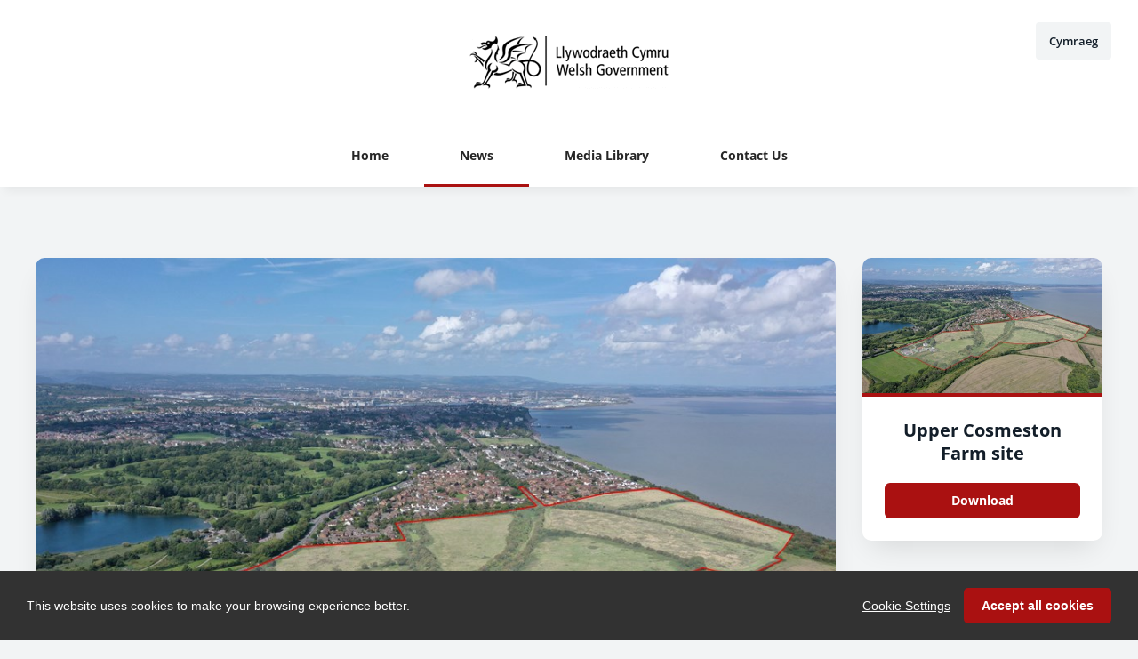

--- FILE ---
content_type: text/html; charset=utf-8
request_url: https://media.service.gov.wales/news/farm-site-sale-will-lead-to-the-creation-of-500-new-homes
body_size: 5764
content:

<!DOCTYPE html>
<!--
  Powered by PRgloo; providing powerful, fun to use software for communication professionals. www.prgloo.com
-->
<html class="has-js" lang="en-GB">
<head>
  <meta http-equiv="content-type" content="text/html; charset=UTF-8">
  <meta http-equiv="content-language" content="en-GB">
  <meta name="twitter:dnt" content="on">
  <title>Farm site sale will lead to the creation of 500 new homes | Welsh Government News</title>

<script src="/Content/Gloo/cookies?v=widfAwfWowBAKSfP9uZpJhP94b9dp1_NPxJhxnRF7Qo1"></script>

<script>
  var options = {
    lang: 'en-GB',
    locale: {
      'en-GB': {
        barMainText: "This website uses cookies to make your browsing experience better.",
        barLinkSetting: "Cookie Settings",
        barBtnAcceptAll: "Accept all cookies",
        learnMore: "Cookie and privacy policy",
        modalMainTitle: "Cookie settings",
        modalMainText: "Cookies are small text files which help websites to remember your preferences, keep track of the pages you browse and generally customise your experience of the site. They are created when you visit a site and are either stored on your computer to be activated when you visit that site again (persistent) or are deleted when you leave (temporary). They don&#39;t normally contain information which can personally identify you: they simply contain the URL of the website, the duration &amp; scope of the cookie and a random number. Please see below for the cookies used on this site and use the tools to switch them on or off.",
        modalBtnSave: "Save current settings",
        modalBtnAcceptAll: "Accept all cookies and close",
        modalAffectedSolutions: "Affected solutions:",
        off: "Off",
        on: "On"
      }
    },
    localeAnalytics: {
      'en-GB': {
        name: "Analytics Cookies",
        description: "Analytical cookies help us to improve our website by collecting and reporting information on how you use the site including popular pages."
      }
    },
    localeAnalyticsService: {
      'en-GB': {
        name: "Google Analytics"
      }
    },
    localeNecessary: {
      'en-GB': {
        name: "Strictly Necessary Cookies",
        description: "Some of our cookies are essential and parts of the site won&#39;t work without them. This includes recording your cookie storage preferences."
      }
    },
    localeSharing: {
      'en-GB': {
        name: "Sharing Service Cookies",
        description: "These are cookies set by &quot;AddThis&quot;, the service which allows you to share content on social media and other channels."
      }
    },
    localeSharingService: {
      'en-GB': {
        name: ''
      }
    },
    localeSocial: {
      'en-GB': {
        name: "Social Media Cookies",
        description: "These cookies are set by Facebook, X, or BlueSky, and without them, you will not be able to see our company feeds on the home page."
      }
    },
    localeSocialService: {
      'en-GB': {
        name: 'Facebook'
      }
    },
    policyUrl: 'https://gov.wales/website-privacy-policy',
    sharing: false,
    social: true,
    theme: {
      barColor: '#323232',
      barTextColor: '#ffffff',
      barMainButtonColor: '#aa1111',
      barMainButtonTextColor: '#ffffff'
    }
  };
  gloo.cookieConsent(options);
</script>
<script>(function(w,d,s,l,i){w[l]=w[l]||[];w[l].push({'gtm.start':
new Date().getTime(),event:'gtm.js'});var f=d.getElementsByTagName(s)[0],
j=d.createElement(s),dl=l!='dataLayer'?'&l='+l:'';j.async=true;j.src=
'https://www.googletagmanager.com/gtm.js?id='+i+dl;f.parentNode.insertBefore(j,f);
})(window,document,'script','dataLayer','GTM-KQNTNW7');</script>



  <link rel="dns-prefetch" href="//cdn.prgloo.com" />
  <meta name="viewport" content="width=device-width, initial-scale=1.0">
  <meta name="application-name" content="Welsh Government">
  <meta name="description" content="Climate Change Minister Julie James has approved the proposed sale of the Upper Cosmeston Farm site, inviting proposals which are required to meet new and demanding net zero carbon living standards." />
  <meta name="keywords" content="" />
  <meta name="robots" content="index, follow" />
  <meta name="copyright" content="2026 - Welsh Government" />
  <meta name="generated" content="2026-01-22 10:25:23Z" />
  <meta name="version" content="3.4.2003.0" />

  <link type="application/rss+xml" rel="alternate" title="News from Welsh Government" href="/feed/rss" />
  <link href="/Content/Gloo/css?v=jCrXO1l5q75u2KUfG-YVwZD_Y6M3QtHLkoGJAP_Jq001" rel="stylesheet"/>

  <link rel="shortcut icon" href="https://cdn.prgloo.com/web/WelshGov/favicon.ico">
  <link rel="canonical" href="https://media.service.gov.wales/news/farm-site-sale-will-lead-to-the-creation-of-500-new-homes" />
  <meta property="og:site_name" content="Welsh Government News" />
  <meta property="og:title" content="Farm site sale will lead to the creation of 500 new homes | Welsh Government News" />
  <meta property="og:description" content="Climate Change Minister Julie James has approved the proposed sale of the Upper Cosmeston Farm site, inviting proposals which are required to meet new and demanding net zero carbon living standards." />
  <meta property="og:url" content="https://media.service.gov.wales/news/farm-site-sale-will-lead-to-the-creation-of-500-new-homes" />
  <meta property="og:image" content="https://cdn.prgloo.com/media/12f3bc3346c5466fbdbf1da3a70a9ab6.jpg?width=968&amp;height=1452" />
  <meta property="og:type" content="website" />
  <meta name="twitter:card" content="summary" />
  <meta name="twitter:title" content="Farm site sale will lead to the creation of 500 new homes | Welsh Government News" />
  <meta name="twitter:description" content="Climate Change Minister Julie James has approved the proposed sale of the Upper Cosmeston Farm site, inviting proposals which are required to meet new and demanding net zero carbon living standards." />
  <meta name="twitter:url" content="https://gloo.to/6lP9" />
  <meta name="twitter:image" content="https://cdn.prgloo.com/media/12f3bc3346c5466fbdbf1da3a70a9ab6.jpg?width=968&amp;height=1452" />
  <style type="text/css">
    :root{--link-colour:#0360a6;--link-hover-colour:#3878be;--quote-accent-colour:#aa1111;--button-bg:#aa1111;--button-hover-bg:#d81f1f;--thumbnail-accent-colour:#aa1111;--nav-accent-colour:#aa1111}:root{--focus-colour:#aa1111;--card-title-hover-colour:#3878be}.website-picker__flag{display:none}.website-picker__title{margin-left:15px}.social-widgets .card,.card.gloo-twitter-feed,.card.gloo-bluesky-feed,.card.gloo-facebook-feed{border-radius:12px}
  </style>

</head>
<body class="pg-news">
  <div class="frame">
<noscript><iframe src="https://www.googletagmanager.com/ns.html?id=GTM-KQNTNW7"
height="0" width="0" style="display:none;visibility:hidden"></iframe></noscript>


    <header class="header" role="banner">
      <div class="wrapper">
        <a class="skip-link" href='#body-content'>Skip to content</a>
<div class="header__logo">
  <a class="header__logo-link" href="https://welshgov-newsroom.prgloo.com/">
    <img class="header__logo-image" src="https://cdn.prgloo.com/web/WelshGov/WelshGovEmailHeader.png" alt="Welsh Government">
  </a>
</div>
      </div>
      <button class="menu-btn" aria-label="Navigation Menu" aria-haspopup="true" aria-expanded="false">
        <span></span>
      </button>
    </header>

      <div class="website-picker">
        <a class="website-picker__link" href="https://cyfryngau.gwasanaeth.llyw.cymru" title="Cymraeg">
          <div class="website-picker__item">
            <img class="website-picker__flag" src="/Content/Shared/icons/cy-gb.png" alt="Cymraeg icon">
            <span class="website-picker__title">Cymraeg</span>
          </div>
        </a>
      </div>


    <nav class="navbar" role="navigation">
      <div class="wrapper">
<div class="navigation">
  <ul class="navigation__list">
        <li class="navigation__item ">
          <a class="navigation__link" href="/" >
            <span class="navigation__text">
              Home
            </span>
          </a>
        </li>
        <li class="navigation__item selected">
          <a class="navigation__link" href="/news" aria-current=page>
            <span class="navigation__text">
              News
            </span>
          </a>
        </li>
        <li class="navigation__item ">
          <a class="navigation__link" href="/media-library" >
            <span class="navigation__text">
              Media Library
            </span>
          </a>
        </li>
        <li class="navigation__item ">
          <a class="navigation__link" href="/contacts" >
            <span class="navigation__text">
              Contact Us
            </span>
          </a>
        </li>

  </ul>
</div>
      </div>
    </nav>

    <main id="body-content" class="main-content" role="main" aria-label="Farm site sale will lead to the creation of 500 new homes | Welsh Government News page main content area">
      

<div class="wrapper wrapper--content wrapper--article">

  <!--  <div class="c-width-large-3-4">-->
  <article class="article" role="region" aria-label="Farm site sale will lead to the creation of 500 new homes content">

    <section class="card story">
          <figure class="story__hero">
            <img class="story__hero-image" src="https://cdn.prgloo.com/media/12f3bc3346c5466fbdbf1da3a70a9ab6.jpg?width=968&amp;height=1452" alt="Upper Cosmeston Farm site" />
          </figure>


      <div class="card__body card__body--story">

    <time class="story__date" datetime="2023-11-17 11:40">Friday 17 Nov 2023, 11:40</time>

    <div class="story__tags tags">
          <div class="tag"><a class="tag__link" href="/news/t/minister-for-climate-change-julie-james">Minister for Climate Change Julie James</a></div>
          <div class="tag"><a class="tag__link" href="/news/t/climate-change">Climate Change</a></div>
          <div class="tag"><a class="tag__link" href="/news/t/housing">Housing</a></div>
    </div>

        <h1 class="story__title">Farm site sale will lead to the creation of 500 new homes</h1>

          <h2><a href="https://gloo.to/6lKo">Bydd gwerthiant safle fferm yn arwain at greu 500 o gartrefi newydd</a></h2>


            <div class="story__summary">
              <p><strong>Climate Change Minister Julie James has approved the proposed sale of the Upper Cosmeston Farm site, inviting proposals which are required to meet new and demanding net zero carbon living standards.</strong></p>
            </div>


        <div class="story__body">
          <p>Residential development of the land will see more than 500 new homes being built, with a requirement for 50% to be affordable to support the Welsh Government’s commitment to deliver 20,000 affordable homes by 2026.</p>
<p>Development of the land owned by the Welsh Government was established in the Vale of Glamorgan Local Development Plan and will also see a new primary school, public open spaces, an active travel route and community facilities also being constructed.</p>
<p>The development will help to support both social and environmental well-being in the community and bidders will need to demonstrate how they will meet the very highest standards of placemaking, space and quality as well as delivering a far higher proportion of affordable homes than is usual on such developments.</p>
<blockquote>
<p>Climate Change Minister Julie James said: “The Welsh Government has a central role in addressing the climate emergency in Wales and we must lead by example in residential developments.&nbsp;</p>
<p>“We have been working closely with the Vale of Glamorgan on the development proposals for Upper Cosmeston Farm to ensure they meet the objectives I have previously laid out to deliver wider housing and social benefits.</p>
<p>“We are committed to creating a greener, stronger and fairer Wales and would encourage bidders to be innovative and go beyond the objectives set out to create beautiful homes and places that are high quality, energy efficient, low carbon and sustainable.”</p>
</blockquote>
<p>The disposal is being managed on behalf of the Welsh Government by international property consultancy, Savills.</p>
<p><strong>ENDS</strong></p>
        </div>

      </div>
    </section>


  </article>

      <aside class="grid grid--resources" role="region" aria-label="Farm site sale will lead to the creation of 500 new homes attachments">
            <div class="card">
      <div class="card__thumbnail">
        <img class="card__thumbnail-image" src="https://cdn.prgloo.com/media/12f3bc3346c5466fbdbf1da3a70a9ab6.jpg?width=442&height=663" alt="Upper Cosmeston Farm site">
      </div>
      <div class="card__body">
        <h2 class="card__title card__title--center">
          <a class="card__link" href="/media-library/2zmcx-pgrsq-la8pt-o569l-6ysca">Upper Cosmeston Farm site</a>
        </h2>
        <div class="card__toolbar">
            <button class="card__action button" onclick="document.location='https://cdn.prgloo.com/media/download/12f3bc3346c5466fbdbf1da3a70a9ab6'" aria-label="Download Upper Cosmeston Farm site.jpg">Download</button>
        </div>
      </div>
    </div>

      </aside>

</div>


    </main>

    <footer class="footer" role="contentinfo">
      <div class="wrapper">
        <div class="footer__grid footer__grid--v">



<div class="widget-link">
  <a href="https://gov.wales/website-privacy-policy" target="_blank" rel="noopener noreferrer" title="Privacy Policy">Privacy Policy</a>
</div>

<div class="widget-link">
  <a href="https://gov.wales/terms-and-conditions" target="_blank" rel="noopener noreferrer" title="Terms and Conditions.">Terms and Conditions.</a>
</div>

<div class="widget-link">
  <a href="https://gov.wales/accessibility-statement-govwales" target="_blank" rel="noopener noreferrer" title="Accessibility">Accessibility</a>
</div>
  <div class="footer__social social-links">
    <ul class="social-links__list">

  <li class="social-links__item facebook">
    <a class="social-links__link" href="https://www.facebook.com/welshgovernment" target="gloo" title="Facebook" aria-label="Facebook">
      <span class="social-links__icon icon-facebook"></span>
      <span class="social-links__title">Facebook</span>
    </a>
  </li>
  <li class="social-links__item twitter">
    <a class="social-links__link" href="https://x.com/WelshGovernment" target="gloo" title="Twitter" aria-label="Twitter">
      <span class="social-links__icon icon-twitter"></span>
      <span class="social-links__title">Twitter</span>
    </a>
  </li>
    </ul>
  </div>


          <div class="footer__meta">
                <p class="footer__cookiesettings"><a class="ccb__edit" href="#cc_target">Cookie Settings</a></p>

            <p class="footer__copyright">&copy; 2026 Welsh Government</p>
            <p class="footer__gloo">Powered by <a href="https://onclusive.com/what-we-do/pr-comms-tools/">Onclusive PR Manager</a>™</p>
          </div>

        </div>
      </div>
    </footer>

    <script src="/Content/Gloo/js?v=PBdeyRJo_62HKCRHd8XrAslyv71LWP3cvl77Rg4FA4c1"></script>

    <script src="/Content/Shared/slick.min.js"></script>

      <script async src="https://platform.twitter.com/widgets.js" charset="utf-8"></script>

  </div>
</body>
</html>